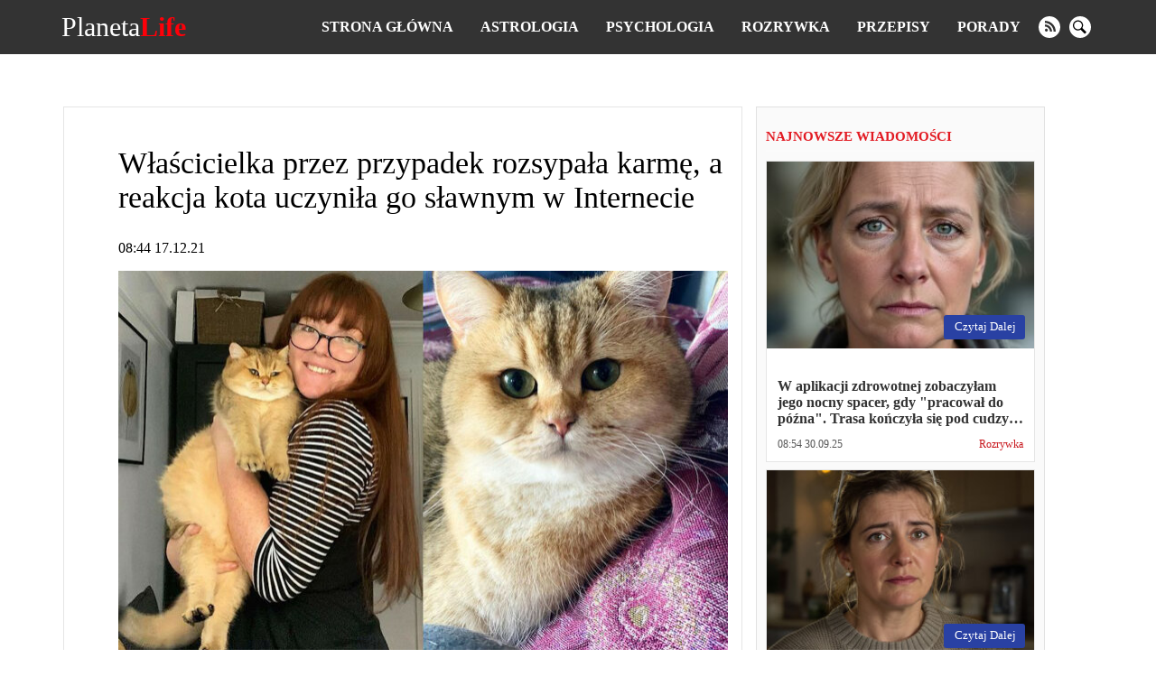

--- FILE ---
content_type: text/html; charset=UTF-8
request_url: https://planetalife.com/rozrywka/3173-wlascicielka-przez-przypadek-rozsypala-karme-a-reakcja-kota-uczynila-go-slawnym-w-internecie
body_size: 15452
content:
<!doctype html>
<html lang="pl">
    <head prefix="og: http://ogp.me/ns# fb: http://ogp.me/ns/fb# article: http://ogp.me/ns/article#">
                                    <meta charset="utf-8">
        <meta http-equiv="X-UA-Compatible" content="IE=edge">
        <meta name="viewport" content="width=device-width, initial-scale=1, shrink-to-fit=no">
        <title>Właścicielka przez przypadek rozsypała karmę, a reakcja kota uczyniła go sławnym w Internecie | PlanetaLife</title>
        <link rel="dns-prefetch" href="https://aixcdn.com">
<link rel="dns-prefetch" href="https://cdn.ampproject.org">
<link rel="dns-prefetch" href="https://adservice.google.com">
<link rel="dns-prefetch" href="https://adservice.google.com.ua">
<link rel="dns-prefetch" href="https://www.google-analytics.com">
<link rel="dns-prefetch" href="https://pagead2.googlesyndication.com">
<link rel="dns-prefetch" href="https://googleads.g.doubleclick.net">

        <style>body{margin:0;overflow-y:scroll}@media (min-width:768px){body{padding-top:118px}}@media (max-width:767px){body{padding-top:68px}}.container{max-width:1140px;width:100%;margin-right:auto;margin-left:auto}*,.container,:after,:before{box-sizing:border-box}a{font-weight:400}a,a:hover{text-decoration:none}@media (min-width:768px){.row{display:flex;flex-direction:row}}@media (min-width:768px){.row .main-column{max-width:66%;margin-right:15px}}@media (min-width:768px){.row .right-column{width:320px}}.row .right-column .card-newsfeed .card{width:auto}.row .right-column .card-newsfeed .card-bold .responsive-image{padding-bottom:70%}@media (min-width:768px){.responsive-image{position:relative;overflow:hidden}.responsive-image img{display:block;position:absolute;top:0;right:0;bottom:0;left:0;width:100%;height:100%}}@media (max-width:767px){.responsive-image{position:relative}.responsive-image img{display:block;position:absolute;top:0;right:0;bottom:0;left:0;width:100%;height:100%}.hidden-sm,.right-column{display:none}}@media (min-width:768px){.right-column .sticky-box{position:-webkit-sticky;position:sticky;top:120px}}.no-gutters{margin-right:0;margin-left:0}.opened{overflow:hidden}.nav{position:fixed;top:0;right:0;left:0;display:flex;flex-direction:row;align-items:center;background-color:#333;z-index:1030}@media (min-width:768px){.nav{justify-content:space-around;padding:15px 0}}@media (max-width:767px){.nav{padding:10px 16px;justify-content:space-between}}.nav-logotype{display:block;color:#fff;font-size:30px;line-height:1}.nav-logotype b{color:#ff0009}@media (min-width:768px){.nav .nav-wrapper{display:flex;align-items:center}}@media (max-width:767px){.nav .nav-wrapper{display:none}}@media (max-width:767px){.nav.open .nav-wrapper{position:fixed;top:50px;right:0;bottom:0;left:0;display:flex;flex-direction:column;padding:15px;background-color:rgba(51,51,51,.9490196078431372);z-index:10}.nav.open .nav-wrapper .nav-menu{flex-direction:column}.nav.open .nav-wrapper .nav-menu--item{padding:10px 0}.nav.open .nav-wrapper .nav-menu--item a{font-size:16px}.nav.open .nav-wrapper .nav-social-links{margin:15px 0}.nav.open .nav-wrapper .nav-search{position:fixed}.nav.open .nav-wrapper .nav-search form{border-radius:0;margin:0 12px}.nav.open .nav-wrapper .nav-search .btn-search-submit{display:flex;font-size:24px;border:none;background:none}.nav.open .nav-wrapper .nav-search .btn-search-submit svg{fill:#fff}}.nav-menu{display:flex;list-style:none;padding:0;margin:0}.nav-menu--item{display:block;line-height:1;padding:0 15px}.nav-menu--item-link{color:#fff;font-weight:700;text-transform:uppercase}.nav-social-links{display:flex}.nav-social-links a{display:block;margin:0 5px}@media (min-width:768px){.nav-social-links a{height:24px;width:24px}}@media (max-width:767px){.nav-social-links a{width:50px;height:50px}.nav-social-links a svg{width:100%;height:100%}}.nav-social-links a svg{fill:#fff}.nav-search{margin-left:20px}@media (min-width:768px){.nav-search form{display:none}}@media (min-width:768px){.nav-search .btn-search-submit{display:block;height:24px;width:24px;border:none;padding:0;background:none;outline:0}.nav-search .btn-search-submit svg{fill:#fff}}.nav .btn-search{display:block;padding:0;margin:0 5px;border:none;border-radius:100%;background-color:#fff}@media (min-width:768px){.nav .btn-search{height:24px;width:24px}.nav .btn-search svg{width:15px}}.nav .btn-search--close{position:absolute;top:10px;right:10px;height:40px;width:40px;background:none;border:none;z-index:1}.nav .btn-search--close svg{fill:#fff}@media (max-width:767px){.nav .btn-search--close{top:35%}}@media (max-width:767px){.nav .btn-search{height:50px;width:50px}.nav .btn-search svg{width:30px}}@media (min-width:768px){.nav .nav-hamburger{display:none}}@media (max-width:767px){.nav .nav-hamburger{width:50px;height:22px;position:relative;transform:rotate(0deg);transition:.5s ease-in-out;cursor:pointer}.nav .nav-hamburger span{display:block;position:absolute;height:4px;width:100%;background:#fff;border-radius:9px;opacity:1;left:0;transform:rotate(0deg);transition:.25s ease-in-out}.nav .nav-hamburger span:first-child{top:0}.nav .nav-hamburger span:nth-child(2),.nav .nav-hamburger span:nth-child(3){top:8px}.nav .nav-hamburger span:nth-child(3){transform:rotate(0)}.nav .nav-hamburger span:nth-child(4){top:16px}.nav .nav-hamburger.open span:first-child{top:8px;width:0;left:50%}.nav .nav-hamburger.open span:nth-child(2){transform:rotate(45deg)}.nav .nav-hamburger.open span:nth-child(3){transform:rotate(-45deg)}.nav .nav-hamburger.open span:nth-child(4){top:8px;width:0;left:50%}}.opened .nav-search{display:flex}.nav-search{display:none;position:fixed;top:60px;right:0;left:0;bottom:0;flex-direction:row;justify-content:center;align-items:center;margin:0;background-color:rgba(0,0,0,.5)}@media (min-width:768px){.nav-search{top:60px}}@media (max-width:767px){.nav-search{top:50px}}.nav-search:before{content:"";position:fixed;top:60px;right:0;bottom:0;left:0;height:100%;width:100%;background-color:rgba(0,0,0,.85)}@media (min-width:768px){.nav-search:before{top:60px}}@media (max-width:767px){.nav-search:before{top:50px}}.nav-search.opened{display:block}.nav-search .form-search{position:relative;display:flex;justify-content:center;align-items:center;max-width:700px;width:100%}.nav-search .form-search input{color:#fff;font-size:20px;width:700px;width:100%;height:60px;margin-right:-40px;padding:5px 20px;border:1px solid #828282;background:#000;outline:0}.nav-search .form-search input::-webkit-search-cancel-button{display:none}.nav-search .form-search .btn-search-submit{border:none;background:none;cursor:pointer}.nav-search .form-search .btn-search-submit .icon-search{color:#fff;font-size:22px;font-weight:700}.c_title{display:block;font-size:15px;line-height:15px;font-weight:700;color:#e21a22;text-transform:uppercase;text-align:left;margin:10px 0;padding-bottom:7px;border-bottom:2px solid #fbfbfb}.c_title:hover{color:#e21a22;opacity:.8}.card .card--text{color:#000}.card-sm .card--media-title{color:#333}.card-sm .card--media-title:hover{opacity:.8}@media (min-width:768px){.card-sm{border-bottom:1px solid #dfdfdf;padding:0 10px 5px;margin-bottom:5px}.card-sm .card--image{display:none}.card-sm .card--media-time{display:block;font-size:13px;color:#c8181e;font-weight:700;margin-bottom:2px}.card-sm .card--media-title{display:block;font-size:14px;line-height:1.4;font-weight:400}}@media (max-width:767px){.card-sm{border-bottom:1px solid #dfdfdf;padding:0 10px 5px;margin-bottom:5px}.card-sm .card--image{display:none}.card-sm .card--media-time{display:block;font-size:13px;color:#c8181e;font-weight:700;margin-bottom:2px}.card-sm .card--media-title{display:block;font-size:14px;line-height:1.4;font-weight:400}.card-sm.card-bold{position:relative;display:flex;align-items:center}.card-sm.card-bold .card--image,.card-sm.card-bold .card--image img{display:block;height:100px;width:100px}.card-sm.card-bold .card--media{margin-left:15px}.card-sm.card-bold .card--media-title{font-weight:700}.card-sm.card-bold .card--media-time{position:absolute;right:10px;bottom:0}}.card-md{display:block;border:1px solid rgba(0,0,0,.1);border-radius:5px;background-color:#fff}.card-md,.card-md .responsive-image{overflow:hidden}@media (min-width:768px){.card-md .responsive-image{padding-bottom:70%}}@media (max-width:767px){.card-md .responsive-image{padding-bottom:65%}}.card-md .card--text{padding:12px;min-height:100px}.card-md .card--text h4{font-size:16px;font-weight:600;color:#333;margin-bottom:0;display:-webkit-box;-webkit-box-orient:vertical;text-overflow:ellipsis;overflow:hidden}@media (min-width:768px){.card-md .card--text h4{-webkit-line-clamp:3}}@media (max-width:767px){.card-md .card--text h4{-webkit-line-clamp:3}}.card-md .card--text:hover{opacity:.7}.card-md .card--caption{display:flex;justify-content:space-between;padding:0 12px 12px;font-weight:400;line-height:1.15;font-size:12px}.card-md .card--caption .card--date{color:#555}.card-md .card--caption .label{color:#c8181e}.card-md .card--caption .label:hover{color:#c8181e;opacity:.7}.card-lg{border:1px solid rgba(0,0,0,.1);background-color:#fff}@media (min-width:768px){.card-lg .responsive-image{padding-bottom:56%}}@media (max-width:767px){.card-lg .responsive-image{padding-bottom:65%}}.card-lg .card--text{padding:12px;min-height:63px}.card-lg .card--text h4{font-size:16px;font-weight:600;color:#333;margin-bottom:0;display:-webkit-box;-webkit-box-orient:vertical;text-overflow:ellipsis;overflow:hidden}@media (min-width:768px){.card-lg .card--text h4{-webkit-line-clamp:2}}@media (max-width:767px){.card-lg .card--text h4{-webkit-line-clamp:3}}.card-lg .card--text:hover{opacity:.7}.card-lg .card--caption{display:flex;justify-content:space-between;padding:0 12px 12px;font-weight:400;line-height:1.15;font-size:12px}.card-lg .card--caption .card--date{color:#555}.card-lg .card--caption .label{color:#c8181e}.card-lg .card--caption .label:hover{color:#c8181e;opacity:.7}@media (max-width:767px){.card--footer{display:flex;justify-content:space-between;border-top:1px solid #90949c;margin:0 10px}.card--footer-more{display:block;color:#90949c;padding:5px 0}.card--footer-share{position:relative}.card--footer-share span{display:block;color:#90949c;padding:5px 0}.card--footer-share .fixed-share-buttons{display:none}.card--footer.open .fixed-share-buttons{position:absolute;right:0;bottom:40px;display:flex;flex-direction:column;align-items:center;justify-content:center;height:135px;width:250px;padding:0 30px;border-radius:10px;border:1px solid #bcc0c8;background-color:#fafafa;transition:.2s;z-index:1000}.card--footer.open .fixed-share-buttons:before{content:"";position:absolute;right:10px;bottom:-24px;border:12px solid transparent;border-top-color:#dadada}.card--footer.open .fixed-share-buttons a{display:block;height:30px}}.card--read-more{position:absolute;right:10px;bottom:10px;color:#fff;font-size:13px;padding:5px 10px 6px 12px;margin-top:12px;border-radius:3px;text-transform:capitalize;background-color:#2941a3}.card--read-more:hover{box-shadow:0 0 4px #2563a3;transition:all .2s ease}.card-newsfeed{border-radius:5px;padding-top:5px;background-color:#fff}.card-newsfeed .c_title{display:none}@media (min-width:768px){.card-newsfeed{display:flex;flex-direction:row;flex-wrap:wrap;padding:14px 8px}.card-newsfeed .card{width:calc(25% - 8px);margin:0 4px 8px}.card-newsfeed .card:hover{box-shadow:0 12px 26px -8px rgba(29,32,37,.5);transform:translateY(-4px);transition:all .3s ease}.card-newsfeed .card.card-bold{width:calc(50% - 8px)}.card-newsfeed .card.card-bold .responsive-image{padding-bottom:34.335%}}@media (max-width:767px){.card-newsfeed{padding:10px}.card-newsfeed .card{margin-bottom:8px}}@media (min-width:768px){.right-column{padding:15px 10px;border:1px solid rgba(0,0,0,.1);background-color:#fafafa}.right-column .card-newsfeed{padding:0;background:none}.right-column .card-newsfeed .card{margin-right:0;margin-left:0;border-radius:0}}.b__category-news{display:flex;flex-wrap:wrap}@media (max-width:767px){.b__category-news{padding:0 15px}}.b__category-news .card{margin-bottom:16px}@media (max-width:767px){.b__category-news .card{width:100%}}.b__category-news .card-lg{width:100%}@media (max-width:767px){.b__category-news .card-lg{border-radius:5px}.b__category-news .card-lg .responsive-image{overflow:hidden}}.b__category-news .card-lg .card--text{font-size:21px;margin:0}@media (min-width:768px){.b__category-news .card-md{width:calc(50% - 8px)}.b__category-news .card-md .card--text{min-height:auto}.b__category-news .card-md:nth-child(odd){margin-left:8px}.b__category-news .card-md:nth-child(2n){margin-right:8px}}@media (max-width:767px){.b__category-news .card-md .card--text{font-size:18px;margin:0}}.home-wrapper{display:flex;flex-wrap:wrap}.home-wrapper--left{display:flex}@media (min-width:768px){.home-wrapper--left{width:66.66%;flex-direction:row;flex-wrap:wrap;justify-content:space-between;padding-right:8px}}@media (max-width:767px){.home-wrapper--left{flex-direction:column}}@media (min-width:768px){.home-wrapper--left .card-lg{height:400px}}@media (min-width:768px){.home-wrapper--left .card-md{height:310px;width:calc(50% - 8px)}}@media (min-width:768px){.home-wrapper--right{width:33.33%;padding-left:8px}}.home-wrapper .card{margin-bottom:16px}.card-category .card{display:flex;margin-bottom:16px}@media (max-width:767px){.card-category .card{flex-direction:column}}@media (min-width:768px){.card-category .card--image{height:180px;width:225px;flex:0 0 225px}.card-category .card--image img{height:180px;width:225px}}@media (max-width:767px){.card-category .card--image{position:relative;height:0;padding-bottom:65%}.card-category .card--image img{position:absolute;top:0;right:0;bottom:0;left:0;height:100%;width:100%;transform:none}}.card-category .card--caption{display:flex;flex-direction:column;width:100%;padding:10px 15px}.card-category .card--caption .card--text{font-size:21px;padding:0;margin:0}@media (max-width:767px){.card-category .card--caption .card--text{min-height:auto;font-size:16px;font-weight:600;color:#333;margin-bottom:20px;display:-webkit-box;-webkit-box-orient:vertical;text-overflow:ellipsis;overflow:hidden}}.pagination{display:flex;justify-content:center;padding:0;list-style:none}.pagination .page-item{font-size:18px;margin:0 5px}.pagination .page-item.active .page-link{color:#c8181e}.pagination .page-item .page-link{color:#000}.b__read-more{display:block;color:#000;width:200px;text-align:center;border:1px solid #c7bfbf;padding:10px;margin:16px auto}.article main{max-width:100vw;overflow:hidden}article{margin-bottom:16px;background-color:#fff}@media (min-width:768px){article{border:1px solid rgba(0,0,0,.1);padding:15px 15px 15px 60px}}article h1{font-weight:400}@media (min-width:768px){article h1{font-size:34px}}@media (max-width:767px){article h1{font-size:28px;margin-top:0}}@media (max-width:767px){article .main-figure,article header{padding-left:15px;padding-right:15px}}@media (min-width:768px){article .b__share-buttons{position:-webkit-sticky;position:sticky;top:80px;display:flex;flex-direction:column;height:0;margin-left:-40px}}@media (max-width:767px){article .b__share-buttons{display:none}}@media (max-width:767px){article .article--caption{display:flex;justify-content:space-between}}@media (max-width:767px){article .article--caption .article--date{font-size:12px;color:#555}}@media (max-width:767px){article .article--caption .b__share-buttons{display:block}}article .b__breadcrumbs{display:flex;padding:0;list-style:none}article .b__breadcrumbs li{font-size:14px;padding-right:8px}@media (min-width:768px){article .b__breadcrumbs li{white-space:nowrap}article .b__breadcrumbs li:nth-child(3){overflow:hidden;text-overflow:ellipsis}}@media (max-width:767px){article .b__breadcrumbs{font-size:12px;flex-wrap:wrap}article .b__breadcrumbs li a{color:rgba(51,51,51,.76)}article .b__breadcrumbs .active{display:-webkit-box;-webkit-line-clamp:1;-webkit-box-orient:vertical;text-overflow:ellipsis;overflow:hidden}}@media (max-width:767px){article .article-body{padding-right:15px;padding-left:15px}}article p{font-family:Helvetica,Arial,sans-serif;font-size:18px;line-height:24px;color:#1b1c2a}article figure{margin-right:0;margin-left:0}article .article-embed{margin-bottom:15px}article .article-embed.embed-instagram,article .article-embed.embed-instagram iframe{max-width:100%}article .article-embed.embed-facebook{overflow:hidden;padding-bottom:100%;position:relative;height:0}article .article-embed.embed-facebook .fb-post,article .article-embed.embed-facebook iframe,article .article-embed.embed-facebook span{position:absolute;left:0;top:0;width:100%!important;height:100%!important}article .article-embed .responsive-figure,article .article-embed .responsive-figure iframe{position:absolute;top:0;right:0;bottom:0;left:0;height:100%;width:100%}@media (max-width:767px){article footer{padding-right:15px;padding-left:15px}}.nts-ad{display:flex;flex-direction:column;align-items:center;justify-content:center}.nts-ad-h280{min-height:280px}.nts-ad-h600{min-height:600px;justify-content:flex-start}@media (max-width:959px){.nts-ad[data-ym-ad=PLF_SBR]{display:none}}@media (max-width:767px){.nts-ad-w360{max-width:360px;margin-right:auto;margin-left:auto;overflow-x:hidden}}</style>
        <link rel="apple-touch-icon" sizes="57x57" href="https://planetalife.com/icons/apple-icon-57x57.png">
<link rel="apple-touch-icon" sizes="60x60" href="https://planetalife.com/icons/apple-icon-60x60.png">
<link rel="apple-touch-icon" sizes="72x72" href="https://planetalife.com/icons/apple-icon-72x72.png">
<link rel="apple-touch-icon" sizes="76x76" href="https://planetalife.com/icons/apple-icon-76x76.png">
<link rel="apple-touch-icon" sizes="114x114" href="https://planetalife.com/icons/apple-icon-114x114.png">
<link rel="apple-touch-icon" sizes="120x120" href="https://planetalife.com/icons/apple-icon-120x120.png">
<link rel="apple-touch-icon" sizes="144x144" href="https://planetalife.com/icons/apple-icon-144x144.png">
<link rel="apple-touch-icon" sizes="152x152" href="https://planetalife.com/icons/apple-icon-152x152.png">
<link rel="apple-touch-icon" sizes="180x180" href="https://planetalife.com/icons/apple-icon-180x180.png">
<link rel="icon" type="image/png" sizes="192x192"  href="https://planetalife.com/icons/android-icon-192x192.png">
<link rel="icon" type="image/png" sizes="32x32" href="https://planetalife.com/icons/favicon-32x32.png">
<link rel="icon" type="image/png" sizes="96x96" href="https://planetalife.com/icons/favicon-96x96.png">
<link rel="icon" type="image/png" sizes="16x16" href="https://planetalife.com/icons/favicon-16x16.png">
<link rel="manifest" href="/manifest.json">
<meta name="msapplication-TileColor" content="#ffffff">
<meta name="msapplication-TileImage" content="https://planetalife.com/icons/ms-icon-144x144.png">
<meta name="theme-color" content="#000000">        <meta name="description" content="Niesamowity kot brytyjski krótkowłosy mieszka w Londynie, w Wielkiej Brytanii. Właścicielką kota jest dziennikarka Kelly-Lee Cooper, która co jakiś czas fotografuje swojego kota i zamieszcza">
    
    
            <link rel="canonical" href="https://planetalife.com/rozrywka/3173-wlascicielka-przez-przypadek-rozsypala-karme-a-reakcja-kota-uczynila-go-slawnym-w-internecie">
    
            <link rel="amphtml" href="https://amp.planetalife.com/rozrywka/3173-wlascicielka-przez-przypadek-rozsypala-karme-a-reakcja-kota-uczynila-go-slawnym-w-internecie">
    
    
                                <meta property="og:url" content="https://planetalife.com/rozrywka/3173-wlascicielka-przez-przypadek-rozsypala-karme-a-reakcja-kota-uczynila-go-slawnym-w-internecie">
                                        <meta property="og:site_name" content="planetalife.com">
                                        <meta property="og:type" content="article">
                                        <meta property="og:title" content="Właścicielka przez przypadek rozsypała karmę, a reakcja kota uczyniła go sławnym w Internecie">
                                        <meta property="og:description" content="Niesamowity kot brytyjski krótkowłosy mieszka w Londynie, w Wielkiej Brytanii. Właścicielką kota jest dziennikarka Kelly-Lee Cooper, która co jakiś czas fotografuje swojego kota i zamieszcza zdjęcia w Internecie. Zdjęcia z jej futrzanym przyjacielem stają się coraz bardziej popularne, ponieważ rudowłosy szczeniak zachowuje się jak hollywoodzki aktor.[img desc=&quot;foto: lemurov.net&quot;]13697[/img]Pewnego dnia Kelly przez przypadek rozsypała karmę swojego ...">
                                        <meta property="og:image" content="https://planetalife.com/images/2021/12/17/v5FHN0vIawiWd47Ns6tJllgTYuugpUiuvsugwPgc.jpeg">
                                        <meta property="og:image:secure_url" content="https://planetalife.com/images/2021/12/17/v5FHN0vIawiWd47Ns6tJllgTYuugpUiuvsugwPgc.jpeg">
                                        <meta property="og:image:type" content="image/jpeg">
                                        <meta property="og:image:width" content="1220">
                                        <meta property="og:image:height" content="763">
                                                            <meta property="article:published_time" content="2021-12-17T08:44:53+01:00">
                                        <meta property="article:section" content="Rozrywka">
                                
                        <meta name="twitter:url" content="https://planetalife.com/rozrywka/3173-wlascicielka-przez-przypadek-rozsypala-karme-a-reakcja-kota-uczynila-go-slawnym-w-internecie">
                                <meta name="twitter:title" content="Właścicielka przez przypadek rozsypała karmę, a reakcja kota uczyniła go sławnym w Internecie">
                                <meta name="twitter:desctiption" content="Niesamowity kot brytyjski krótkowłosy mieszka w Londynie, w Wielkiej Brytanii. Właścicielką kota jest dziennikarka Kelly-Lee Cooper, która co jakiś czas fotografuje swojego kota i zamieszcza zdjęcia w Internecie. Zdjęcia z jej futrzanym przyjacielem stają się coraz bardziej popularne, ponieważ rudowłosy szczeniak zachowuje się jak hollywoodzki aktor.[img desc=&quot;foto: lemurov.net&quot;]13697[/img]Pewnego dnia Kelly przez przypadek rozsypała karmę swojego ...">
                                <meta name="twitter:image" content="https://planetalife.com/images/2021/12/17/v5FHN0vIawiWd47Ns6tJllgTYuugpUiuvsugwPgc.jpeg">
                                <meta name="twitter:card" content="summary_large_image">
            
    
        <link rel="alternate" type="application/rss+xml" title="planetalife.com" href="https://planetalife.com/feed/rss2.xml">
<link rel="search" type="application/opensearchdescription+xml" title="planetalife.com" href="https://planetalife.com/opensearch.xml">                <script>
    var adsinserter = adsinserter || {};
    adsinserter.tags = ["article"];
</script>


            </head>
    <body class="article">

                            
        <nav class="nav fixed-top">

    <a href="https://planetalife.com" class="nav-logotype" title="planetalife.com">
        Planeta<b>Life</b>
    </a>

    <div class="nav-wrapper">
        <ul class="nav-menu">
            <li class="nav-menu--item">
                <a class="nav-menu--item-link active" href="https://planetalife.com">
                    Strona główna
                </a>
            </li>

            
                                    <li class="nav-menu--item">
                        <a class="nav-menu--item-link active" href="https://planetalife.com/astrologia">
                            Astrologia
                        </a>
                    </li>
                                    <li class="nav-menu--item">
                        <a class="nav-menu--item-link active" href="https://planetalife.com/psychologia">
                            Psychologia
                        </a>
                    </li>
                                    <li class="nav-menu--item">
                        <a class="nav-menu--item-link active" href="https://planetalife.com/rozrywka">
                            Rozrywka
                        </a>
                    </li>
                                    <li class="nav-menu--item">
                        <a class="nav-menu--item-link active" href="https://planetalife.com/przepisy">
                            Przepisy
                        </a>
                    </li>
                                    <li class="nav-menu--item">
                        <a class="nav-menu--item-link active" href="https://planetalife.com/porady">
                            Porady
                        </a>
                    </li>
                
                
                    
                        
                            
                        
                    
                

                    </ul>


        <div class="nav-social-links">
                        <a href="https://planetalife.com/feed/rss2.xml" target="_blank" class="rss" rel="noopener noffolow"  title="rss">
                <svg xmlns="http://www.w3.org/2000/svg" width="24" height="24" viewBox="0 0 24 24"><path d="M12 0c-6.627 0-12 5.373-12 12s5.373 12 12 12 12-5.373 12-12-5.373-12-12-12zm-3.374 17c-.897 0-1.626-.727-1.626-1.624s.729-1.624 1.626-1.624 1.626.727 1.626 1.624-.729 1.624-1.626 1.624zm3.885 0c-.03-3.022-2.485-5.474-5.511-5.504v-2.406c4.361.03 7.889 3.555 7.92 7.91h-2.409zm4.081 0c-.016-5.297-4.303-9.571-9.592-9.594v-2.406c6.623.023 11.985 5.384 12 12h-2.408z"/></svg>
            </a>
                                    
            <button class="btn-search" aria-label="search">
                <svg xmlns="http://www.w3.org/2000/svg" width="24" height="24" viewBox="0 0 24 24"><path d="M21.172 24l-7.387-7.387c-1.388.874-3.024 1.387-4.785 1.387-4.971 0-9-4.029-9-9s4.029-9 9-9 9 4.029 9 9c0 1.761-.514 3.398-1.387 4.785l7.387 7.387-2.828 2.828zm-12.172-8c3.859 0 7-3.14 7-7s-3.141-7-7-7-7 3.14-7 7 3.141 7 7 7z"/></svg>
            </button>
        </div>



        <div class="nav-search">

            <form class="form-search" action="https://planetalife.com/search">
                <input required name="query" class="form-control" type="search"
                       placeholder="Szukaj" aria-label="Szukaj"  autofocus="autofocus" >

                <button class="btn-search-submit" type="submit">
                    <svg xmlns="http://www.w3.org/2000/svg" width="24" height="24" viewBox="0 0 24 24"><path d="M21.172 24l-7.387-7.387c-1.388.874-3.024 1.387-4.785 1.387-4.971 0-9-4.029-9-9s4.029-9 9-9 9 4.029 9 9c0 1.761-.514 3.398-1.387 4.785l7.387 7.387-2.828 2.828zm-12.172-8c3.859 0 7-3.14 7-7s-3.141-7-7-7-7 3.14-7 7 3.141 7 7 7z"/></svg>
                </button>
            </form>




            <button class="btn-search--close">
                <svg width="24" height="24" xmlns="http://www.w3.org/2000/svg" fill-rule="evenodd" clip-rule="evenodd"><path d="M12 11.293l10.293-10.293.707.707-10.293 10.293 10.293 10.293-.707.707-10.293-10.293-10.293 10.293-.707-.707 10.293-10.293-10.293-10.293.707-.707 10.293 10.293z"/></svg>
            </button>

        </div>

    </div>


    <div class="nav-hamburger">
        <span></span>
        <span></span>
        <span></span>
        <span></span>
    </div>


</nav>



        <main>
            
    <div class="ai-placement" data-id="0"></div>

    <div class="container">

        

        <div class="row">

            <div class="main-column">

                <script type="application/ld+json">
	{"@context":"http:\/\/schema.org","@type":"NewsArticle","mainEntityOfPage":"https:\/\/planetalife.com\/rozrywka\/3173-wlascicielka-przez-przypadek-rozsypala-karme-a-reakcja-kota-uczynila-go-slawnym-w-internecie","headline":"W\u0142a\u015bcicielka przez przypadek rozsypa\u0142a karm\u0119, a reakcja kota uczyni\u0142a go s\u0142awnym w Internecie","name":"W\u0142a\u015bcicielka przez przypadek rozsypa\u0142a karm\u0119, a reakcja kota uczyni\u0142a go s\u0142awnym w Internecie","description":"","articleBody":"Niesamowity kot brytyjski kr\u00f3tkow\u0142osy mieszka w Londynie, w Wielkiej Brytanii. W\u0142a\u015bcicielk\u0105 kota jest dziennikarka Kelly-Lee Cooper, kt\u00f3ra co jaki\u015b czas fotografuje swojego kota i zamieszcza zdj\u0119cia w Internecie. Zdj\u0119cia z jej futrzanym przyjacielem staj\u0105 si\u0119 coraz bardziej popularne, poniewa\u017c rudow\u0142osy szczeniak zachowuje si\u0119 jak hollywoodzki aktor.\r\n\n\n        \n            \n            \n        \n\n        \n        \n            \n            \n                foto: lemurov.net\n\n                \n            \n        \n\n    \n\r\nPewnego dnia Kelly przez przypadek rozsypa\u0142a karm\u0119 swojego kota. Na tych zdj\u0119ciach w\u0142a\u015bcicielka postanowi\u0142a uchwyci\u0107 konsekwencje, ale jednocze\u015bnie uchwyci\u0142a niesamowit\u0105 reakcj\u0119 zwierzaka.\r\n\n\n        \n            \n            \n        \n\n        \n        \n            \n            \n                foto: lemurov.net\n\n                \n            \n        \n\n    \n\r\nWyra\u017anie wida\u0107 kolejno\u015b\u0107 emocji odczuwanych przez kota. Najpierw jest zdziwiony, potem zaczyna panikowa\u0107 b\u0119d\u0105c w oszo\u0142omieniu, a na ko\u0144cu ze smutkiem opuszcza mordk\u0119.\r\n\n\n        \n            \n            \n        \n\n        \n        \n            \n            \n                foto: lemurov.net\n\n                \n            \n        \n\n    \n\r\nDziewczyna zamie\u015bci\u0142a zdj\u0119cia na swoich mediach spo\u0142eczno\u015bciowych, gdzie od razu zyska\u0142y popularno\u015b\u0107. Kilkaset tysi\u0119cy u\u017cytkownik\u00f3w zachwyci\u0142o si\u0119 mimik\u0105 i emocjonalno\u015bci\u0105 zwierz\u0119cia.\r\nNaj\u015bmieszniejsze jest to, \u017ce kot nie d\u0142ugo si\u0119 smuci\u0142 i do\u015b\u0107 szybko si\u0119 zrehabilitowa\u0142. Prawie natychmiast po tym, jak w\u0142a\u015bcicielka od\u0142o\u017cy\u0142a aparat, futrzany aktor zacz\u0105\u0142 \u201epozbywa\u0107 si\u0119\u201d rozrzuconego jedzenia. Wed\u0142ug Kelly, kot zjad\u0142 tyle, ile m\u00f3g\u0142, dop\u00f3ki dziewczyna nie posprz\u0105ta\u0142a.\r\nG\u0142\u00f3wne zdj\u0119cie: lemurov.net","keywords":"","datePublished":"2021-12-17T08:44:53+01:00","dateModified":"2021-12-17T08:44:53+01:00","publisher":{"@type":"Organization","name":"planetalife.com","url":"https:\/\/planetalife.com","sameAs":[],"logo":{"@type":"ImageObject","url":"https:\/\/planetalife.com\/icons\/logo-244x60.png","width":"244","height":"60"}},"image":{"@type":"ImageObject","url":"https:\/\/planetalife.com\/images\/2021\/12\/17\/v5FHN0vIawiWd47Ns6tJllgTYuugpUiuvsugwPgc.jpeg","width":1220,"height":763},"author":{"@type":"Person","name":"Anna"}}
    </script>

    <article data-io-article-url="https://planetalife.com/rozrywka/3173-wlascicielka-przez-przypadek-rozsypala-karme-a-reakcja-kota-uczynila-go-slawnym-w-internecie" class="getstat-article">

        

        <header>

            <h1 data-alt="">Właścicielka przez przypadek rozsypała karmę, a reakcja kota uczyniła go sławnym w Internecie</h1>

            <div class="article--caption">

                <div class="article--date">08:44 17.12.21</div>

                

            </div>

            
            
        </header>

                    <figure class="main-figure">

        <div class="responsive-image" style="max-width: 1220px">
            <div style="padding-bottom: 62.540983606557%"></div>
            <img src="https://planetalife.com/crops/f11567/675x0/1/0/2021/12/17/v5FHN0vIawiWd47Ns6tJllgTYuugpUiuvsugwPgc.jpeg"
                 alt="Właścicielka przez przypadek rozsypała karmę, a reakcja kota uczyniła go sławnym w Internecie"
                 
                 style="background-color:rgba(140,121,106,0.56)">
        </div>

        
        <figcaption>
            <div class="image-title"></div>
            <div class="image-description">
                

                
            </div>
        </figcaption>

    </figure>
        
        
        <div class="article-body">
            <p>Niesamowity kot brytyjski krótkowłosy mieszka w Londynie, w Wielkiej Brytanii. Właścicielką kota jest dziennikarka Kelly-Lee Cooper, która co jakiś czas fotografuje swojego kota i zamieszcza zdjęcia w Internecie. Zdjęcia z jej futrzanym przyjacielem stają się coraz bardziej popularne, ponieważ rudowłosy szczeniak zachowuje się jak hollywoodzki aktor.</p>
<p><figure class="main-figure">

        <div class="responsive-image" style="max-width: 900px">
            <div style="padding-bottom: 62.555555555556%"></div>
            <img data-src="https://planetalife.com/crops/c5ee13/675x0/1/0/2021/12/17/QqiImkNv3uABIvAA6RJUeSxGZfNTKPkSOr4qljvX.jpeg"
                 alt=""
                 class="lazy-image"
                 style="background-color:rgba(111,103,87,1)">
        </div>

        
        <figcaption>
            <div class="image-title"></div>
            <div class="image-description">
                foto: lemurov.net

                
            </div>
        </figcaption>

    </figure>
</p><div class="ai-placement" data-id="397"></div>
<p>Pewnego dnia Kelly przez przypadek rozsypała karmę swojego kota. Na tych zdjęciach właścicielka postanowiła uchwycić konsekwencje, ale jednocześnie uchwyciła niesamowitą reakcję zwierzaka.</p>
<p><figure class="main-figure">

        <div class="responsive-image" style="max-width: 900px">
            <div style="padding-bottom: 62.555555555556%"></div>
            <img data-src="https://planetalife.com/crops/1de4d9/675x0/1/0/2021/12/17/8RE1OlZ15vhnoQyhjJP6yDq6WApcdHwd6hT2AeWH.jpeg"
                 alt=""
                 class="lazy-image"
                 style="background-color:rgba(116,103,84,1)">
        </div>

        
        <figcaption>
            <div class="image-title"></div>
            <div class="image-description">
                foto: lemurov.net

                
            </div>
        </figcaption>

    </figure>
</p><div class="ai-placement" data-id="397"></div>
<p>Wyraźnie widać kolejność emocji odczuwanych przez kota. Najpierw jest zdziwiony, potem zaczyna panikować będąc w oszołomieniu, a na końcu ze smutkiem opuszcza mordkę.</p>
<p><figure class="main-figure">

        <div class="responsive-image" style="max-width: 900px">
            <div style="padding-bottom: 62.555555555556%"></div>
            <img data-src="https://planetalife.com/crops/a87789/675x0/1/0/2021/12/17/9HF7oYIG3v0by6l29SUCZE5Js85upcrAyuAfY5RZ.jpeg"
                 alt=""
                 class="lazy-image"
                 style="background-color:rgba(140,121,106,1)">
        </div>

        
        <figcaption>
            <div class="image-title"></div>
            <div class="image-description">
                foto: lemurov.net

                
            </div>
        </figcaption>

    </figure>
</p><div class="ai-placement" data-id="397"></div>
<p>Dziewczyna zamieściła zdjęcia na swoich mediach społecznościowych, gdzie od razu zyskały popularność. Kilkaset tysięcy użytkowników zachwyciło się mimiką i emocjonalnością zwierzęcia.</p>
<p>Najśmieszniejsze jest to, że kot nie długo się smucił i dość szybko się zrehabilitował. Prawie natychmiast po tym, jak właścicielka odłożyła aparat, futrzany aktor zaczął „pozbywać się” rozrzuconego jedzenia. Według Kelly, kot zjadł tyle, ile mógł, dopóki dziewczyna nie posprzątała.</p><div class="ai-placement" data-id="397"></div>
<p><em>Główne zdjęcie: lemurov.net</em></p></p>
        </div>



        <footer>

            <ul itemscope itemtype="http://schema.org/BreadcrumbList" class="b__breadcrumbs">

    <li itemprop="itemListElement" itemscope itemtype="http://schema.org/ListItem">
        <a itemprop="item" href="https://planetalife.com">
            <span itemprop="name">Strona główna</span>
        </a>
        <meta itemprop="position" content="1" />
    </li>

            <li itemprop="itemListElement" itemscope itemtype="http://schema.org/ListItem">
            <a itemprop="item" href="https://planetalife.com/rozrywka">
                <span itemprop="name">Rozrywka</span>
            </a>
            <meta itemprop="position" content="2" />
        </li>

    
    <li itemprop="itemListElement" itemscope itemtype="http://schema.org/ListItem" class="active">
        <a itemprop="item" href="https://planetalife.com/rozrywka/3173-wlascicielka-przez-przypadek-rozsypala-karme-a-reakcja-kota-uczynila-go-slawnym-w-internecie">
            <span itemprop="name">Właścicielka przez przypadek rozsypała karmę, a reakcja kota uczyniła go sławnym w Internecie</span>
        </a>
        <meta itemprop="position" content="3" />
    </li>

</ul>
            Wysłano:
            <time datetime="Fri, 17 Dec 2021 08:44:53 +0100">
                17.12 08:44
            </time>

            
                    </footer>

    </article>

    <div class="ai-placement" data-id="398"></div>


                



                <div class="b__category-news">

        
            
                <div class="card card-lg">

                    <a href="https://planetalife.com/rozrywka/5596-w-aplikacji-zdrowotnej-zobaczylam-jego-nocny-spacer-gdy-pracowal-do-pozna-trasa-konczyla-sie-pod-cudzym-blokiem">

                        <div class="responsive-image">

                            
                                <img data-src="https://planetalife.com/crops/f20449/650x390/2/0/2025/09/30/vk9VhLnk4OvRAfynfWATi8C0GJewwTEjGRtu7AKt.png" class="lazy-image"
                                     data-srcset="https://planetalife.com/crops/b4a1d5/384x253/2/0/2025/09/30/vk9VhLnk4OvRAfynfWATi8C0GJewwTEjGRtu7AKt.png 450w, https://planetalife.com/crops/f20449/650x390/2/0/2025/09/30/vk9VhLnk4OvRAfynfWATi8C0GJewwTEjGRtu7AKt.png"
                                     style="background-color:rgba(112,97,86,1)" alt="W aplikacji zdrowotnej zobaczyłam jego nocny spacer, gdy &quot;pracował do późna&quot;. Trasa kończyła się pod cudzym blokiem">

                            
                        </div>

                        <h4 class="card--text">W aplikacji zdrowotnej zobaczyłam jego nocny spacer, gdy &quot;pracował do późna&quot;. Trasa kończyła się pod cudzym blokiem</h4>

                    </a>

                    <div class="card--caption">

                        <div class="card--date">08:54 30.09.25</div>

                        <a class="label label-category label-link label-rozrywka" href="https://planetalife.com/rozrywka">
        Rozrywka
    </a>

                    </div>

                    

                        

                        
                            
                            
                        

                    
                </div>

            
        
            
                <div class="card card-md">

                    <a href="https://planetalife.com/rozrywka/5595-do-naszej-skrzynki-pocztowej-trafilo-dziekujemy-za-zamowienie-bukietu-dedykacja-nie-byla-do-mnie">

                        <div class="responsive-image">

                            <img data-src="https://planetalife.com/crops/a61333/225x180/2/0/2025/09/29/MXHliVlU6rUc5MROWTsD4BBPBqEaIZ26KSpGw1e7.jpeg" class="lazy-image"
                                 data-srcset="https://planetalife.com/crops/16b698/384x253/2/0/2025/09/29/MXHliVlU6rUc5MROWTsD4BBPBqEaIZ26KSpGw1e7.jpeg 450w, https://planetalife.com/crops/a61333/225x180/2/0/2025/09/29/MXHliVlU6rUc5MROWTsD4BBPBqEaIZ26KSpGw1e7.jpeg"
                                 style="background-color:rgba(70,55,41,1)" alt="Do naszej skrzynki pocztowej trafiło &quot;Dziękujemy za zamówienie bukietu&quot;. Dedykacja nie była do mnie">

                        </div>

                        <h4 class="card--text">Do naszej skrzynki pocztowej trafiło &quot;Dziękujemy za zamówienie bukietu&quot;. Dedykacja nie była do mnie</h4>
                    </a>

                    <div class="card--caption">

                        <div class="card--date">16:29 29.09.25</div>

                        <a class="label label-category label-link label-rozrywka" href="https://planetalife.com/rozrywka">
        Rozrywka
    </a>

                    </div>

                </div>


            
        
            
                <div class="card card-md">

                    <a href="https://planetalife.com/rozrywka/5594-zdradzilam-meza-i-wcale-nie-jestem-pewna-ze-tego-zaluje-po-uroczystej-kolacji-w-delegacji-kolega-odprowadzil-mnie-do-hotelu">

                        <div class="responsive-image">

                            <img data-src="https://planetalife.com/crops/d17af6/225x180/2/0/2025/09/29/2VFVc8R6CZdDDjvGZiVjSGTgeyG3OkTutsGACpmP.jpeg" class="lazy-image"
                                 data-srcset="https://planetalife.com/crops/2a692e/384x253/2/0/2025/09/29/2VFVc8R6CZdDDjvGZiVjSGTgeyG3OkTutsGACpmP.jpeg 450w, https://planetalife.com/crops/d17af6/225x180/2/0/2025/09/29/2VFVc8R6CZdDDjvGZiVjSGTgeyG3OkTutsGACpmP.jpeg"
                                 style="background-color:rgba(104,87,74,0.82)" alt="&quot;Zdradziłam męża, i wcale nie jestem pewna, że tego żałuję&quot;: Po uroczystej kolacji w delegacji kolega odprowadził mnie do hotelu">

                        </div>

                        <h4 class="card--text">&quot;Zdradziłam męża, i wcale nie jestem pewna, że tego żałuję&quot;: Po uroczystej kolacji w delegacji kolega odprowadził mnie do hotelu</h4>
                    </a>

                    <div class="card--caption">

                        <div class="card--date">14:14 29.09.25</div>

                        <a class="label label-category label-link label-rozrywka" href="https://planetalife.com/rozrywka">
        Rozrywka
    </a>

                    </div>

                </div>


            
        
            
                <div class="card card-md">

                    <a href="https://planetalife.com/rozrywka/5593-zostawil-klucze-na-parapecie-i-wyszedl-bez-slowa-rano-zobaczylam-pusta-polowe-naszej-szafy">

                        <div class="responsive-image">

                            <img data-src="https://planetalife.com/crops/154f35/225x180/2/0/2025/09/28/nsabCC5EnOEZRaVpcsOgLHb4skwkOQ35gDQgLgnY.jpeg" class="lazy-image"
                                 data-srcset="https://planetalife.com/crops/8ddc1d/384x253/2/0/2025/09/28/nsabCC5EnOEZRaVpcsOgLHb4skwkOQ35gDQgLgnY.jpeg 450w, https://planetalife.com/crops/154f35/225x180/2/0/2025/09/28/nsabCC5EnOEZRaVpcsOgLHb4skwkOQ35gDQgLgnY.jpeg"
                                 style="background-color:rgba(133,120,104,1)" alt="Zostawił klucze na parapecie i wyszedł bez słowa. Rano zobaczyłam pustą połowę naszej szafy">

                        </div>

                        <h4 class="card--text">Zostawił klucze na parapecie i wyszedł bez słowa. Rano zobaczyłam pustą połowę naszej szafy</h4>
                    </a>

                    <div class="card--caption">

                        <div class="card--date">13:05 28.09.25</div>

                        <a class="label label-category label-link label-rozrywka" href="https://planetalife.com/rozrywka">
        Rozrywka
    </a>

                    </div>

                </div>


            
        
            
                <div class="card card-md">

                    <a href="https://planetalife.com/rozrywka/5592-zawsze-twierdzil-ze-pracuje-po-nocach-nad-projektami-pewnej-nocy-pojechalam-pod-jego-biuro-i-zobaczylam-ze-nawet-tam-nie-bylo-swiatla">

                        <div class="responsive-image">

                            <img data-src="https://planetalife.com/crops/8df740/225x180/2/0/2025/09/27/nCse4trguiLA3h41BfyTEEaDHBVmiG5gxUIghpy4.jpeg" class="lazy-image"
                                 data-srcset="https://planetalife.com/crops/970cb7/384x253/2/0/2025/09/27/nCse4trguiLA3h41BfyTEEaDHBVmiG5gxUIghpy4.jpeg 450w, https://planetalife.com/crops/8df740/225x180/2/0/2025/09/27/nCse4trguiLA3h41BfyTEEaDHBVmiG5gxUIghpy4.jpeg"
                                 style="background-color:rgba(121,122,95,1)" alt="Zawsze twierdził, że pracuje po nocach nad projektami. Pewnej nocy pojechałam pod jego biuro i zobaczyłam, że nawet tam nie było światła">

                        </div>

                        <h4 class="card--text">Zawsze twierdził, że pracuje po nocach nad projektami. Pewnej nocy pojechałam pod jego biuro i zobaczyłam, że nawet tam nie było światła</h4>
                    </a>

                    <div class="card--caption">

                        <div class="card--date">13:31 27.09.25</div>

                        <a class="label label-category label-link label-rozrywka" href="https://planetalife.com/rozrywka">
        Rozrywka
    </a>

                    </div>

                </div>


            
        
            
                <div class="card card-md">

                    <a href="https://planetalife.com/rozrywka/5591-maz-zaczal-jezdzic-wczesniej-do-pracy-pewnego-ranka-zobaczylam-go-w-kawiarni-naprzeciwko-z-kobieta-ktora-glaskala-go-po-dloni">

                        <div class="responsive-image">

                            <img data-src="https://planetalife.com/crops/da70ee/225x180/2/0/2025/09/26/L4rCR4S4iB1pm9u80uxgbXzUONieVZllvMwOzC2a.png" class="lazy-image"
                                 data-srcset="https://planetalife.com/crops/457cde/384x253/2/0/2025/09/26/L4rCR4S4iB1pm9u80uxgbXzUONieVZllvMwOzC2a.png 450w, https://planetalife.com/crops/da70ee/225x180/2/0/2025/09/26/L4rCR4S4iB1pm9u80uxgbXzUONieVZllvMwOzC2a.png"
                                 style="background-color:rgba(129,111,96,1)" alt="Mąż zaczął jeździć wcześniej do pracy. Pewnego ranka zobaczyłam go w kawiarni naprzeciwko - z kobietą, która głaskała go po dłoni">

                        </div>

                        <h4 class="card--text">Mąż zaczął jeździć wcześniej do pracy. Pewnego ranka zobaczyłam go w kawiarni naprzeciwko - z kobietą, która głaskała go po dłoni</h4>
                    </a>

                    <div class="card--caption">

                        <div class="card--date">13:44 26.09.25</div>

                        <a class="label label-category label-link label-rozrywka" href="https://planetalife.com/rozrywka">
        Rozrywka
    </a>

                    </div>

                </div>


            
        
            
                <div class="card card-md">

                    <a href="https://planetalife.com/rozrywka/5590-przypadkiem-odebralam-jego-telefon-po-drugiej-stronie-uslyszalam-glos-ktory-zapytal-kochanie-kiedy-znow-sie-zobaczymy">

                        <div class="responsive-image">

                            <img data-src="https://planetalife.com/crops/d8b58f/225x180/2/0/2025/09/25/Zln9PrVSnDex8LvnYEeRZs5JqueR0ZJWo1XceAix.png" class="lazy-image"
                                 data-srcset="https://planetalife.com/crops/0c74cb/384x253/2/0/2025/09/25/Zln9PrVSnDex8LvnYEeRZs5JqueR0ZJWo1XceAix.png 450w, https://planetalife.com/crops/d8b58f/225x180/2/0/2025/09/25/Zln9PrVSnDex8LvnYEeRZs5JqueR0ZJWo1XceAix.png"
                                 style="background-color:rgba(131,107,94,1)" alt="Przypadkiem odebrałam jego telefon. Po drugiej stronie usłyszałam głos, który zapytał: &quot;Kochanie, kiedy znów się zobaczymy?&quot;">

                        </div>

                        <h4 class="card--text">Przypadkiem odebrałam jego telefon. Po drugiej stronie usłyszałam głos, który zapytał: &quot;Kochanie, kiedy znów się zobaczymy?&quot;</h4>
                    </a>

                    <div class="card--caption">

                        <div class="card--date">11:37 25.09.25</div>

                        <a class="label label-category label-link label-rozrywka" href="https://planetalife.com/rozrywka">
        Rozrywka
    </a>

                    </div>

                </div>


            
        
            
                <div class="card card-md">

                    <a href="https://planetalife.com/rozrywka/5589-wrocil-pozno-w-nocy-i-od-razu-wzial-prysznic-w-kieszeni-marynarki-znalazlam-rachunek-za-kolacje-dla-dwojga">

                        <div class="responsive-image">

                            <img data-src="https://planetalife.com/crops/01d441/225x180/2/0/2025/09/24/dEKCxB8saWdZLUMqvpatSl4ebcboiIRvcCPmIsDx.jpeg" class="lazy-image"
                                 data-srcset="https://planetalife.com/crops/16b1b7/384x253/2/0/2025/09/24/dEKCxB8saWdZLUMqvpatSl4ebcboiIRvcCPmIsDx.jpeg 450w, https://planetalife.com/crops/01d441/225x180/2/0/2025/09/24/dEKCxB8saWdZLUMqvpatSl4ebcboiIRvcCPmIsDx.jpeg"
                                 style="background-color:rgba(100,84,72,1)" alt="Wrócił późno w nocy i od razu wziął prysznic. W kieszeni marynarki znalazłam rachunek za kolację dla dwojga">

                        </div>

                        <h4 class="card--text">Wrócił późno w nocy i od razu wziął prysznic. W kieszeni marynarki znalazłam rachunek za kolację dla dwojga</h4>
                    </a>

                    <div class="card--caption">

                        <div class="card--date">12:56 24.09.25</div>

                        <a class="label label-category label-link label-rozrywka" href="https://planetalife.com/rozrywka">
        Rozrywka
    </a>

                    </div>

                </div>


            
        
            
                <div class="card card-md">

                    <a href="https://planetalife.com/rozrywka/5588-maz-wyjechal-sluzbowo-do-poznania-tego-samego-dnia-zobaczylam-jego-zdjecie-na-facebooku-w-ramionach-innej-kobiety">

                        <div class="responsive-image">

                            <img data-src="https://planetalife.com/crops/010b87/225x180/2/0/2025/09/23/z93970vfTpmj18F1ZHlEA3pzP4yT2rOxtlAH6mTZ.jpeg" class="lazy-image"
                                 data-srcset="https://planetalife.com/crops/0f9709/384x253/2/0/2025/09/23/z93970vfTpmj18F1ZHlEA3pzP4yT2rOxtlAH6mTZ.jpeg 450w, https://planetalife.com/crops/010b87/225x180/2/0/2025/09/23/z93970vfTpmj18F1ZHlEA3pzP4yT2rOxtlAH6mTZ.jpeg"
                                 style="background-color:rgba(119,112,100,1)" alt="Mąż wyjechał służbowo do Poznania. Tego samego dnia zobaczyłam jego zdjęcie na Facebooku - w ramionach innej kobiety">

                        </div>

                        <h4 class="card--text">Mąż wyjechał służbowo do Poznania. Tego samego dnia zobaczyłam jego zdjęcie na Facebooku - w ramionach innej kobiety</h4>
                    </a>

                    <div class="card--caption">

                        <div class="card--date">10:46 23.09.25</div>

                        <a class="label label-category label-link label-rozrywka" href="https://planetalife.com/rozrywka">
        Rozrywka
    </a>

                    </div>

                </div>


            
        
            
                <div class="card card-md">

                    <a href="https://planetalife.com/rozrywka/5587-podczas-rodzinnego-obiadu-synowa-poprosila-zebym-nie-wtracala-sie-w-wychowanie-wnuka-jej-slowa-zabolaly-mnie-bardziej-niz-moglam-sie-spodziewac">

                        <div class="responsive-image">

                            <img data-src="https://planetalife.com/crops/24c472/225x180/2/0/2025/09/22/ES70pcOz5GoZfTDRCUhzZTw63ygZ6ZLzgCWoT6wG.jpeg" class="lazy-image"
                                 data-srcset="https://planetalife.com/crops/0d43cd/384x253/2/0/2025/09/22/ES70pcOz5GoZfTDRCUhzZTw63ygZ6ZLzgCWoT6wG.jpeg 450w, https://planetalife.com/crops/24c472/225x180/2/0/2025/09/22/ES70pcOz5GoZfTDRCUhzZTw63ygZ6ZLzgCWoT6wG.jpeg"
                                 style="background-color:rgba(176,162,153,1)" alt="&quot;Podczas rodzinnego obiadu synowa poprosiła, żebym nie wtrącała się w wychowanie wnuka&quot;: Jej słowa zabolały mnie bardziej, niż mogłam się spodziewać">

                        </div>

                        <h4 class="card--text">&quot;Podczas rodzinnego obiadu synowa poprosiła, żebym nie wtrącała się w wychowanie wnuka&quot;: Jej słowa zabolały mnie bardziej, niż mogłam się spodziewać</h4>
                    </a>

                    <div class="card--caption">

                        <div class="card--date">14:04 22.09.25</div>

                        <a class="label label-category label-link label-rozrywka" href="https://planetalife.com/rozrywka">
        Rozrywka
    </a>

                    </div>

                </div>


            
        
    </div>


    <a href="https://planetalife.com/rozrywka?page=2" class="b__read-more">
        Czytaj dalej
    </a>

    
        
        
    




            </div>

            <div class="right-column">

                <div class="ai-placement" data-id="400"></div>

                <span class="c_title">Najnowsze wiadomości</span>

                <div class="card-newsfeed">

        <div class="card card-md ">

    <a href="https://planetalife.com/rozrywka/5596-w-aplikacji-zdrowotnej-zobaczylam-jego-nocny-spacer-gdy-pracowal-do-pozna-trasa-konczyla-sie-pod-cudzym-blokiem">

        <div class="responsive-image">

            <img data-src="https://planetalife.com/crops/5d69ef/270x190/2/0/2025/09/30/vk9VhLnk4OvRAfynfWATi8C0GJewwTEjGRtu7AKt.png" class="lazy-image"
                 data-srcset="https://planetalife.com/crops/b4a1d5/384x253/2/0/2025/09/30/vk9VhLnk4OvRAfynfWATi8C0GJewwTEjGRtu7AKt.png 450w, https://planetalife.com/crops/5d69ef/270x190/2/0/2025/09/30/vk9VhLnk4OvRAfynfWATi8C0GJewwTEjGRtu7AKt.png"
                 style="background-color:rgba(112,97,86,1)" alt="W aplikacji zdrowotnej zobaczyłam jego nocny spacer, gdy &quot;pracował do późna&quot;. Trasa kończyła się pod cudzym blokiem">

            <div class="card--read-more">Czytaj dalej</div>

        </div>

        <div class="card--text">
            <h4>W aplikacji zdrowotnej zobaczyłam jego nocny spacer, gdy &quot;pracował do późna&quot;. Trasa kończyła się pod cudzym blokiem</h4>
        </div>

    </a>

    <div class="card--caption">

        <div class="card--date">08:54 30.09.25</div>

        <a class="label label-category label-link label-rozrywka" href="https://planetalife.com/rozrywka">
        Rozrywka
    </a>

    </div>

</div><div class="card card-md ">

    <a href="https://planetalife.com/rozrywka/5595-do-naszej-skrzynki-pocztowej-trafilo-dziekujemy-za-zamowienie-bukietu-dedykacja-nie-byla-do-mnie">

        <div class="responsive-image">

            <img data-src="https://planetalife.com/crops/6e6c7f/270x190/2/0/2025/09/29/MXHliVlU6rUc5MROWTsD4BBPBqEaIZ26KSpGw1e7.jpeg" class="lazy-image"
                 data-srcset="https://planetalife.com/crops/16b698/384x253/2/0/2025/09/29/MXHliVlU6rUc5MROWTsD4BBPBqEaIZ26KSpGw1e7.jpeg 450w, https://planetalife.com/crops/6e6c7f/270x190/2/0/2025/09/29/MXHliVlU6rUc5MROWTsD4BBPBqEaIZ26KSpGw1e7.jpeg"
                 style="background-color:rgba(70,55,41,1)" alt="Do naszej skrzynki pocztowej trafiło &quot;Dziękujemy za zamówienie bukietu&quot;. Dedykacja nie była do mnie">

            <div class="card--read-more">Czytaj dalej</div>

        </div>

        <div class="card--text">
            <h4>Do naszej skrzynki pocztowej trafiło &quot;Dziękujemy za zamówienie bukietu&quot;. Dedykacja nie była do mnie</h4>
        </div>

    </a>

    <div class="card--caption">

        <div class="card--date">16:29 29.09.25</div>

        <a class="label label-category label-link label-rozrywka" href="https://planetalife.com/rozrywka">
        Rozrywka
    </a>

    </div>

</div><div class="card card-md ">

    <a href="https://planetalife.com/rozrywka/5594-zdradzilam-meza-i-wcale-nie-jestem-pewna-ze-tego-zaluje-po-uroczystej-kolacji-w-delegacji-kolega-odprowadzil-mnie-do-hotelu">

        <div class="responsive-image">

            <img data-src="https://planetalife.com/crops/e27fbe/270x190/2/0/2025/09/29/2VFVc8R6CZdDDjvGZiVjSGTgeyG3OkTutsGACpmP.jpeg" class="lazy-image"
                 data-srcset="https://planetalife.com/crops/2a692e/384x253/2/0/2025/09/29/2VFVc8R6CZdDDjvGZiVjSGTgeyG3OkTutsGACpmP.jpeg 450w, https://planetalife.com/crops/e27fbe/270x190/2/0/2025/09/29/2VFVc8R6CZdDDjvGZiVjSGTgeyG3OkTutsGACpmP.jpeg"
                 style="background-color:rgba(104,87,74,0.82)" alt="&quot;Zdradziłam męża, i wcale nie jestem pewna, że tego żałuję&quot;: Po uroczystej kolacji w delegacji kolega odprowadził mnie do hotelu">

            <div class="card--read-more">Czytaj dalej</div>

        </div>

        <div class="card--text">
            <h4>&quot;Zdradziłam męża, i wcale nie jestem pewna, że tego żałuję&quot;: Po uroczystej kolacji w delegacji kolega odprowadził mnie do hotelu</h4>
        </div>

    </a>

    <div class="card--caption">

        <div class="card--date">14:14 29.09.25</div>

        <a class="label label-category label-link label-rozrywka" href="https://planetalife.com/rozrywka">
        Rozrywka
    </a>

    </div>

</div><div class="card card-md ">

    <a href="https://planetalife.com/rozrywka/5593-zostawil-klucze-na-parapecie-i-wyszedl-bez-slowa-rano-zobaczylam-pusta-polowe-naszej-szafy">

        <div class="responsive-image">

            <img data-src="https://planetalife.com/crops/977756/270x190/2/0/2025/09/28/nsabCC5EnOEZRaVpcsOgLHb4skwkOQ35gDQgLgnY.jpeg" class="lazy-image"
                 data-srcset="https://planetalife.com/crops/8ddc1d/384x253/2/0/2025/09/28/nsabCC5EnOEZRaVpcsOgLHb4skwkOQ35gDQgLgnY.jpeg 450w, https://planetalife.com/crops/977756/270x190/2/0/2025/09/28/nsabCC5EnOEZRaVpcsOgLHb4skwkOQ35gDQgLgnY.jpeg"
                 style="background-color:rgba(133,120,104,1)" alt="Zostawił klucze na parapecie i wyszedł bez słowa. Rano zobaczyłam pustą połowę naszej szafy">

            <div class="card--read-more">Czytaj dalej</div>

        </div>

        <div class="card--text">
            <h4>Zostawił klucze na parapecie i wyszedł bez słowa. Rano zobaczyłam pustą połowę naszej szafy</h4>
        </div>

    </a>

    <div class="card--caption">

        <div class="card--date">13:05 28.09.25</div>

        <a class="label label-category label-link label-rozrywka" href="https://planetalife.com/rozrywka">
        Rozrywka
    </a>

    </div>

</div><div class="card card-md ">

    <a href="https://planetalife.com/rozrywka/5592-zawsze-twierdzil-ze-pracuje-po-nocach-nad-projektami-pewnej-nocy-pojechalam-pod-jego-biuro-i-zobaczylam-ze-nawet-tam-nie-bylo-swiatla">

        <div class="responsive-image">

            <img data-src="https://planetalife.com/crops/e8cc27/270x190/2/0/2025/09/27/nCse4trguiLA3h41BfyTEEaDHBVmiG5gxUIghpy4.jpeg" class="lazy-image"
                 data-srcset="https://planetalife.com/crops/970cb7/384x253/2/0/2025/09/27/nCse4trguiLA3h41BfyTEEaDHBVmiG5gxUIghpy4.jpeg 450w, https://planetalife.com/crops/e8cc27/270x190/2/0/2025/09/27/nCse4trguiLA3h41BfyTEEaDHBVmiG5gxUIghpy4.jpeg"
                 style="background-color:rgba(121,122,95,1)" alt="Zawsze twierdził, że pracuje po nocach nad projektami. Pewnej nocy pojechałam pod jego biuro i zobaczyłam, że nawet tam nie było światła">

            <div class="card--read-more">Czytaj dalej</div>

        </div>

        <div class="card--text">
            <h4>Zawsze twierdził, że pracuje po nocach nad projektami. Pewnej nocy pojechałam pod jego biuro i zobaczyłam, że nawet tam nie było światła</h4>
        </div>

    </a>

    <div class="card--caption">

        <div class="card--date">13:31 27.09.25</div>

        <a class="label label-category label-link label-rozrywka" href="https://planetalife.com/rozrywka">
        Rozrywka
    </a>

    </div>

</div><div class="card card-md ">

    <a href="https://planetalife.com/rozrywka/5591-maz-zaczal-jezdzic-wczesniej-do-pracy-pewnego-ranka-zobaczylam-go-w-kawiarni-naprzeciwko-z-kobieta-ktora-glaskala-go-po-dloni">

        <div class="responsive-image">

            <img data-src="https://planetalife.com/crops/23284c/270x190/2/0/2025/09/26/L4rCR4S4iB1pm9u80uxgbXzUONieVZllvMwOzC2a.png" class="lazy-image"
                 data-srcset="https://planetalife.com/crops/457cde/384x253/2/0/2025/09/26/L4rCR4S4iB1pm9u80uxgbXzUONieVZllvMwOzC2a.png 450w, https://planetalife.com/crops/23284c/270x190/2/0/2025/09/26/L4rCR4S4iB1pm9u80uxgbXzUONieVZllvMwOzC2a.png"
                 style="background-color:rgba(129,111,96,1)" alt="Mąż zaczął jeździć wcześniej do pracy. Pewnego ranka zobaczyłam go w kawiarni naprzeciwko - z kobietą, która głaskała go po dłoni">

            <div class="card--read-more">Czytaj dalej</div>

        </div>

        <div class="card--text">
            <h4>Mąż zaczął jeździć wcześniej do pracy. Pewnego ranka zobaczyłam go w kawiarni naprzeciwko - z kobietą, która głaskała go po dłoni</h4>
        </div>

    </a>

    <div class="card--caption">

        <div class="card--date">13:44 26.09.25</div>

        <a class="label label-category label-link label-rozrywka" href="https://planetalife.com/rozrywka">
        Rozrywka
    </a>

    </div>

</div><div class="card card-md ">

    <a href="https://planetalife.com/rozrywka/5590-przypadkiem-odebralam-jego-telefon-po-drugiej-stronie-uslyszalam-glos-ktory-zapytal-kochanie-kiedy-znow-sie-zobaczymy">

        <div class="responsive-image">

            <img data-src="https://planetalife.com/crops/e1d76e/270x190/2/0/2025/09/25/Zln9PrVSnDex8LvnYEeRZs5JqueR0ZJWo1XceAix.png" class="lazy-image"
                 data-srcset="https://planetalife.com/crops/0c74cb/384x253/2/0/2025/09/25/Zln9PrVSnDex8LvnYEeRZs5JqueR0ZJWo1XceAix.png 450w, https://planetalife.com/crops/e1d76e/270x190/2/0/2025/09/25/Zln9PrVSnDex8LvnYEeRZs5JqueR0ZJWo1XceAix.png"
                 style="background-color:rgba(131,107,94,1)" alt="Przypadkiem odebrałam jego telefon. Po drugiej stronie usłyszałam głos, który zapytał: &quot;Kochanie, kiedy znów się zobaczymy?&quot;">

            <div class="card--read-more">Czytaj dalej</div>

        </div>

        <div class="card--text">
            <h4>Przypadkiem odebrałam jego telefon. Po drugiej stronie usłyszałam głos, który zapytał: &quot;Kochanie, kiedy znów się zobaczymy?&quot;</h4>
        </div>

    </a>

    <div class="card--caption">

        <div class="card--date">11:37 25.09.25</div>

        <a class="label label-category label-link label-rozrywka" href="https://planetalife.com/rozrywka">
        Rozrywka
    </a>

    </div>

</div><div class="card card-md ">

    <a href="https://planetalife.com/rozrywka/5589-wrocil-pozno-w-nocy-i-od-razu-wzial-prysznic-w-kieszeni-marynarki-znalazlam-rachunek-za-kolacje-dla-dwojga">

        <div class="responsive-image">

            <img data-src="https://planetalife.com/crops/55a3df/270x190/2/0/2025/09/24/dEKCxB8saWdZLUMqvpatSl4ebcboiIRvcCPmIsDx.jpeg" class="lazy-image"
                 data-srcset="https://planetalife.com/crops/16b1b7/384x253/2/0/2025/09/24/dEKCxB8saWdZLUMqvpatSl4ebcboiIRvcCPmIsDx.jpeg 450w, https://planetalife.com/crops/55a3df/270x190/2/0/2025/09/24/dEKCxB8saWdZLUMqvpatSl4ebcboiIRvcCPmIsDx.jpeg"
                 style="background-color:rgba(100,84,72,1)" alt="Wrócił późno w nocy i od razu wziął prysznic. W kieszeni marynarki znalazłam rachunek za kolację dla dwojga">

            <div class="card--read-more">Czytaj dalej</div>

        </div>

        <div class="card--text">
            <h4>Wrócił późno w nocy i od razu wziął prysznic. W kieszeni marynarki znalazłam rachunek za kolację dla dwojga</h4>
        </div>

    </a>

    <div class="card--caption">

        <div class="card--date">12:56 24.09.25</div>

        <a class="label label-category label-link label-rozrywka" href="https://planetalife.com/rozrywka">
        Rozrywka
    </a>

    </div>

</div><div class="card card-md ">

    <a href="https://planetalife.com/rozrywka/5588-maz-wyjechal-sluzbowo-do-poznania-tego-samego-dnia-zobaczylam-jego-zdjecie-na-facebooku-w-ramionach-innej-kobiety">

        <div class="responsive-image">

            <img data-src="https://planetalife.com/crops/0ec04c/270x190/2/0/2025/09/23/z93970vfTpmj18F1ZHlEA3pzP4yT2rOxtlAH6mTZ.jpeg" class="lazy-image"
                 data-srcset="https://planetalife.com/crops/0f9709/384x253/2/0/2025/09/23/z93970vfTpmj18F1ZHlEA3pzP4yT2rOxtlAH6mTZ.jpeg 450w, https://planetalife.com/crops/0ec04c/270x190/2/0/2025/09/23/z93970vfTpmj18F1ZHlEA3pzP4yT2rOxtlAH6mTZ.jpeg"
                 style="background-color:rgba(119,112,100,1)" alt="Mąż wyjechał służbowo do Poznania. Tego samego dnia zobaczyłam jego zdjęcie na Facebooku - w ramionach innej kobiety">

            <div class="card--read-more">Czytaj dalej</div>

        </div>

        <div class="card--text">
            <h4>Mąż wyjechał służbowo do Poznania. Tego samego dnia zobaczyłam jego zdjęcie na Facebooku - w ramionach innej kobiety</h4>
        </div>

    </a>

    <div class="card--caption">

        <div class="card--date">10:46 23.09.25</div>

        <a class="label label-category label-link label-rozrywka" href="https://planetalife.com/rozrywka">
        Rozrywka
    </a>

    </div>

</div><div class="card card-md ">

    <a href="https://planetalife.com/rozrywka/5587-podczas-rodzinnego-obiadu-synowa-poprosila-zebym-nie-wtracala-sie-w-wychowanie-wnuka-jej-slowa-zabolaly-mnie-bardziej-niz-moglam-sie-spodziewac">

        <div class="responsive-image">

            <img data-src="https://planetalife.com/crops/c43c51/270x190/2/0/2025/09/22/ES70pcOz5GoZfTDRCUhzZTw63ygZ6ZLzgCWoT6wG.jpeg" class="lazy-image"
                 data-srcset="https://planetalife.com/crops/0d43cd/384x253/2/0/2025/09/22/ES70pcOz5GoZfTDRCUhzZTw63ygZ6ZLzgCWoT6wG.jpeg 450w, https://planetalife.com/crops/c43c51/270x190/2/0/2025/09/22/ES70pcOz5GoZfTDRCUhzZTw63ygZ6ZLzgCWoT6wG.jpeg"
                 style="background-color:rgba(176,162,153,1)" alt="&quot;Podczas rodzinnego obiadu synowa poprosiła, żebym nie wtrącała się w wychowanie wnuka&quot;: Jej słowa zabolały mnie bardziej, niż mogłam się spodziewać">

            <div class="card--read-more">Czytaj dalej</div>

        </div>

        <div class="card--text">
            <h4>&quot;Podczas rodzinnego obiadu synowa poprosiła, żebym nie wtrącała się w wychowanie wnuka&quot;: Jej słowa zabolały mnie bardziej, niż mogłam się spodziewać</h4>
        </div>

    </a>

    <div class="card--caption">

        <div class="card--date">14:04 22.09.25</div>

        <a class="label label-category label-link label-rozrywka" href="https://planetalife.com/rozrywka">
        Rozrywka
    </a>

    </div>

</div><div class="card card-md ">

    <a href="https://planetalife.com/rozrywka/5586-w-kolejce-do-apteki-uslyszalam-znajomy-glos-odwrocilam-sie-i-zobaczylam-twarz-ktorej-nie-widzialam-od-czterdziestu-lat">

        <div class="responsive-image">

            <img data-src="https://planetalife.com/crops/81bbc3/270x190/2/0/2025/09/22/tKYip0gh5gYRyHatlnzxzBRySWdVQLaNzWOEBW50.jpeg" class="lazy-image"
                 data-srcset="https://planetalife.com/crops/62de8e/384x253/2/0/2025/09/22/tKYip0gh5gYRyHatlnzxzBRySWdVQLaNzWOEBW50.jpeg 450w, https://planetalife.com/crops/81bbc3/270x190/2/0/2025/09/22/tKYip0gh5gYRyHatlnzxzBRySWdVQLaNzWOEBW50.jpeg"
                 style="background-color:rgba(127,109,102,1)" alt="&quot;W kolejce do apteki usłyszałam znajomy głos&quot;: Odwróciłam się i zobaczyłam twarz, której nie widziałam od czterdziestu lat">

            <div class="card--read-more">Czytaj dalej</div>

        </div>

        <div class="card--text">
            <h4>&quot;W kolejce do apteki usłyszałam znajomy głos&quot;: Odwróciłam się i zobaczyłam twarz, której nie widziałam od czterdziestu lat</h4>
        </div>

    </a>

    <div class="card--caption">

        <div class="card--date">09:02 22.09.25</div>

        <a class="label label-category label-link label-rozrywka" href="https://planetalife.com/rozrywka">
        Rozrywka
    </a>

    </div>

</div><div class="card card-md ">

    <a href="https://planetalife.com/rozrywka/5585-podczas-rodzinnego-obiadu-maz-odebral-telefon-i-nagle-zbladl-zlapalam-urywek-obiecalem-tylko-prosze">

        <div class="responsive-image">

            <img data-src="https://planetalife.com/crops/111112/270x190/2/0/2025/09/21/lysWm89kLfHwLe6jusafLsUm1fE1xfaJaEbOw2R3.jpeg" class="lazy-image"
                 data-srcset="https://planetalife.com/crops/9fbff1/384x253/2/0/2025/09/21/lysWm89kLfHwLe6jusafLsUm1fE1xfaJaEbOw2R3.jpeg 450w, https://planetalife.com/crops/111112/270x190/2/0/2025/09/21/lysWm89kLfHwLe6jusafLsUm1fE1xfaJaEbOw2R3.jpeg"
                 style="background-color:rgba(175,158,144,1)" alt="Podczas rodzinnego obiadu mąż odebrał telefon i nagle zbladł. Złapałam urywek: &quot;Obiecałem, tylko proszę…&quot;">

            <div class="card--read-more">Czytaj dalej</div>

        </div>

        <div class="card--text">
            <h4>Podczas rodzinnego obiadu mąż odebrał telefon i nagle zbladł. Złapałam urywek: &quot;Obiecałem, tylko proszę…&quot;</h4>
        </div>

    </a>

    <div class="card--caption">

        <div class="card--date">10:56 21.09.25</div>

        <a class="label label-category label-link label-rozrywka" href="https://planetalife.com/rozrywka">
        Rozrywka
    </a>

    </div>

</div><div class="card card-md ">

    <a href="https://planetalife.com/rozrywka/5584-po-latach-ciszy-dostalam-wiadomosc-na-messengerze-jedno-zdanie-sprawilo-ze-wrocilam-myslami-do-1984-roku">

        <div class="responsive-image">

            <img data-src="https://planetalife.com/crops/332b42/270x190/2/0/2025/09/20/ScEqxyMjkn0WprzV08YRCXoMO2NZgFxCSG1XQGPY.jpeg" class="lazy-image"
                 data-srcset="https://planetalife.com/crops/bb71bc/384x253/2/0/2025/09/20/ScEqxyMjkn0WprzV08YRCXoMO2NZgFxCSG1XQGPY.jpeg 450w, https://planetalife.com/crops/332b42/270x190/2/0/2025/09/20/ScEqxyMjkn0WprzV08YRCXoMO2NZgFxCSG1XQGPY.jpeg"
                 style="background-color:rgba(116,109,99,1)" alt="&quot;Po latach ciszy dostałam wiadomość na Messengerze&quot;: Jedno zdanie sprawiło, że wróciłam myślami do 1984 roku">

            <div class="card--read-more">Czytaj dalej</div>

        </div>

        <div class="card--text">
            <h4>&quot;Po latach ciszy dostałam wiadomość na Messengerze&quot;: Jedno zdanie sprawiło, że wróciłam myślami do 1984 roku</h4>
        </div>

    </a>

    <div class="card--caption">

        <div class="card--date">10:32 20.09.25</div>

        <a class="label label-category label-link label-rozrywka" href="https://planetalife.com/rozrywka">
        Rozrywka
    </a>

    </div>

</div><div class="card card-md ">

    <a href="https://planetalife.com/rozrywka/5583-przyszedl-mandat-z-fotoradaru-na-zdjeciu-zobaczylam-twarz-ktorej-nie-powinnam-byla-widziec-za-kierownica-naszego-auta">

        <div class="responsive-image">

            <img data-src="https://planetalife.com/crops/4b8bcc/270x190/2/0/2025/09/19/Uo5nWGPZilkcxBC0Mq2rU8tH6rqe0unnZBFOfiMl.jpeg" class="lazy-image"
                 data-srcset="https://planetalife.com/crops/72d5d0/384x253/2/0/2025/09/19/Uo5nWGPZilkcxBC0Mq2rU8tH6rqe0unnZBFOfiMl.jpeg 450w, https://planetalife.com/crops/4b8bcc/270x190/2/0/2025/09/19/Uo5nWGPZilkcxBC0Mq2rU8tH6rqe0unnZBFOfiMl.jpeg"
                 style="background-color:rgba(147,133,122,1)" alt="Przyszedł mandat z fotoradaru. Na zdjęciu zobaczyłam twarz, której nie powinnam była widzieć za kierownicą naszego auta">

            <div class="card--read-more">Czytaj dalej</div>

        </div>

        <div class="card--text">
            <h4>Przyszedł mandat z fotoradaru. Na zdjęciu zobaczyłam twarz, której nie powinnam była widzieć za kierownicą naszego auta</h4>
        </div>

    </a>

    <div class="card--caption">

        <div class="card--date">12:25 19.09.25</div>

        <a class="label label-category label-link label-rozrywka" href="https://planetalife.com/rozrywka">
        Rozrywka
    </a>

    </div>

</div><div class="card card-md ">

    <a href="https://planetalife.com/rozrywka/5582-po-latach-otworzylam-album-ze-zdjeciami-z-naszego-slubu-jedno-zdjecie-sprawilo-ze-zaczelam-watpic-w-wszystko-co-dotad-wiedzialam-o-moim-malzenstwie">

        <div class="responsive-image">

            <img data-src="https://planetalife.com/crops/b7eb94/270x190/2/0/2025/09/18/n2UApgPFWud4Ma61HaENGoWh2FIjx3ImFzoryTTe.jpeg" class="lazy-image"
                 data-srcset="https://planetalife.com/crops/8fd21e/384x253/2/0/2025/09/18/n2UApgPFWud4Ma61HaENGoWh2FIjx3ImFzoryTTe.jpeg 450w, https://planetalife.com/crops/b7eb94/270x190/2/0/2025/09/18/n2UApgPFWud4Ma61HaENGoWh2FIjx3ImFzoryTTe.jpeg"
                 style="background-color:rgba(114,93,77,1)" alt="&quot;Po latach otworzyłam album ze zdjęciami z naszego ślubu&quot;: Jedno zdjęcie sprawiło, że zaczęłam wątpić w wszystko, co dotąd wiedziałam o moim małżeństwie">

            <div class="card--read-more">Czytaj dalej</div>

        </div>

        <div class="card--text">
            <h4>&quot;Po latach otworzyłam album ze zdjęciami z naszego ślubu&quot;: Jedno zdjęcie sprawiło, że zaczęłam wątpić w wszystko, co dotąd wiedziałam o moim małżeństwie</h4>
        </div>

    </a>

    <div class="card--caption">

        <div class="card--date">18:46 18.09.25</div>

        <a class="label label-category label-link label-rozrywka" href="https://planetalife.com/rozrywka">
        Rozrywka
    </a>

    </div>

</div>
    </div>



                <div class="ai-placement sticky-box" data-id="0"></div>
                
            </div>

        </div>

    </div>
        </main>


        
        

        <div class="ai-placement" data-id="399"></div>

        <script src="/desktop/js/app.js?id=1b9ca5a6b300505c3aea" async></script>
                <!-- AdsInserter.com -->
<script>
    function initAi() {
        (function(a,i){
            var s=a.createElement('script');
            s.src=i+'?'+Math.ceil(Date.now()/10000000);
            a.getElementsByTagName('head')[0].appendChild(s);
        })(document,'https://aixcdn.com/client.js');
        document.removeEventListener('scroll', initAi);
    }
    if (window.innerWidth < 760) {
        document.addEventListener('scroll', initAi, {passive: true, once: true});
    } else {
        initAi();
    }
</script>
<!--/ AdsInserter.com -->


    
    
            <script type="text/javascript">
            new Image().src = "//counter.yadro.ru/hit?r"+
                escape(document.referrer)+((typeof(screen)=="undefined")?"":
                    ";s"+screen.width+"*"+screen.height+"*"+(screen.colorDepth?
                    screen.colorDepth:screen.pixelDepth))+";u"+escape(document.URL)+
                ";h"+escape(document.title.substring(0,150))+
                ";"+Math.random();
        </script>
    
            <script async src="https://s.getstat.net/cdn/client.js" id="getstat" data-id="19" data-domain="planetalife.com"></script>
    
    


    </body>
</html>


--- FILE ---
content_type: text/html; charset=utf-8
request_url: https://www.google.com/recaptcha/api2/aframe
body_size: 268
content:
<!DOCTYPE HTML><html><head><meta http-equiv="content-type" content="text/html; charset=UTF-8"></head><body><script nonce="puaIAf4BEU-j2YyKZPGf2A">/** Anti-fraud and anti-abuse applications only. See google.com/recaptcha */ try{var clients={'sodar':'https://pagead2.googlesyndication.com/pagead/sodar?'};window.addEventListener("message",function(a){try{if(a.source===window.parent){var b=JSON.parse(a.data);var c=clients[b['id']];if(c){var d=document.createElement('img');d.src=c+b['params']+'&rc='+(localStorage.getItem("rc::a")?sessionStorage.getItem("rc::b"):"");window.document.body.appendChild(d);sessionStorage.setItem("rc::e",parseInt(sessionStorage.getItem("rc::e")||0)+1);localStorage.setItem("rc::h",'1769189778625');}}}catch(b){}});window.parent.postMessage("_grecaptcha_ready", "*");}catch(b){}</script></body></html>

--- FILE ---
content_type: application/javascript; charset=utf-8
request_url: https://fundingchoicesmessages.google.com/f/AGSKWxWM48SefirL6hI0q_7FwOpDkjfRMWn4f2W2DziEVBdZNWRYdCSTgt82riZciZFfDE2P5lEqbk3liXxd5HKJDhxQlRHDtBOPjaKp6XMYzy0L68nYxA9EYn9g9aXkL95uM0rcic7mCmzL--QujaOc4sWlzHpmwCnbDdaXVy3QfmH275Hx9JNHPpJzdIFV/_/adsecondary./afr.php?_mid_ad./flexads?/adonly468.
body_size: -1289
content:
window['87084b45-a370-4a06-bc48-0396c89c574c'] = true;

--- FILE ---
content_type: text/javascript; charset=UTF-8
request_url: https://aixcdn.com/p/398
body_size: -33
content:
/**/aicb.p398({"u":[{"i":4264,"c":"<div id=\"taboola-below-article-thumbnails\"><\/div><script type=\"text\/javascript\"> window._taboola = window._taboola || []; _taboola.push({ mode: 'alternating-thumbnails-a', container: 'taboola-below-article-thumbnails', placement: 'Below Article Thumbnails', target_type: 'mix' });<\/script><script type=\"text\/javascript\"> window._taboola = window._taboola || []; _taboola.push({flush: true});<\/script>","o":[],"t":1699264472},{"i":4436,"c":"<script>window.addEventListener(\"message\",function(a){\"gi\"===a.data.from&&[].forEach.call(document.getElementsByTagName(\"iframe\"),function(b){b.contentWindow===a.source&&(b.style.height=a.data.height+\"px\")})},!1);<\/script><iframe src=\"https:\/\/getinform.net\/widget\/23\" frameborder=\"0\" scrolling=\"no\" width=\"100%\" referrerpolicy=\"no-referrer-when-downgrade\"><\/iframe>","o":[],"t":1696233459}]});

--- FILE ---
content_type: text/javascript; charset=UTF-8
request_url: https://aixcdn.com/p/399
body_size: 397
content:
/**/aicb.p399({"u":[{"i":4271,"c":"<script async=\"async\" src=\"https:\/\/securepubads.g.doubleclick.net\/tag\/js\/gpt.js\"><\/script><script async=\"async\" src=\"https:\/\/cdn.membrana.media\/plf\/ym.js\"><\/script><script>window.notsyCmd = window.notsyCmd || [];\twindow.notsyCmd.push(function() {\twindow.notsyInit({ pageVersionAutodetect: true\t});\t});<\/script>","o":[],"t":1695924657},{"i":4303,"c":"<script type=\"text\/javascript\"> window._taboola = window._taboola || []; _taboola.push({article:'auto'}); !function (e, f, u, i) { if (!document.getElementById(i)){ e.async = 1; e.src = u; e.id = i; f.parentNode.insertBefore(e, f); } }(document.createElement('script'), document.getElementsByTagName('script')[0], '\/\/cdn.taboola.com\/libtrc\/rd-planetalife\/loader.js', 'tb_loader_script'); if(window.performance && typeof window.performance.mark == 'function') {window.performance.mark('tbl_ic');}<\/script>","o":[],"t":1700740155},{"i":4439,"c":"<script>!function(f,b,e,v,n,t,s)\n{if(f.fbq)return;n=f.fbq=function(){n.callMethod?\nn.callMethod.apply(n,arguments):n.queue.push(arguments)};\nif(!f._fbq)f._fbq=n;n.push=n;n.loaded=!0;n.version='2.0';\nn.queue=[];t=b.createElement(e);t.async=!0;\nt.src=v;s=b.getElementsByTagName(e)[0];\ns.parentNode.insertBefore(t,s)}(window, document,'script',\n'https:\/\/connect.facebook.net\/en_US\/fbevents.js');\nfbq('init', '159675643610490');\nfbq('track', 'PageView');<\/script><noscript><img height=\"1\" width=\"1\" style=\"display:none\"\nsrc=\"https:\/\/www.facebook.com\/tr?id=159675643610490&ev=PageView&noscript=1\"\n\/><\/noscript>","o":[],"t":1700734460},{"i":4667,"c":"<script async src=\"https:\/\/pagead2.googlesyndication.com\/pagead\/js\/adsbygoogle.js?client=ca-pub-9497277306529205\" crossorigin=\"anonymous\"><\/script>","o":[],"t":1760817141}]});